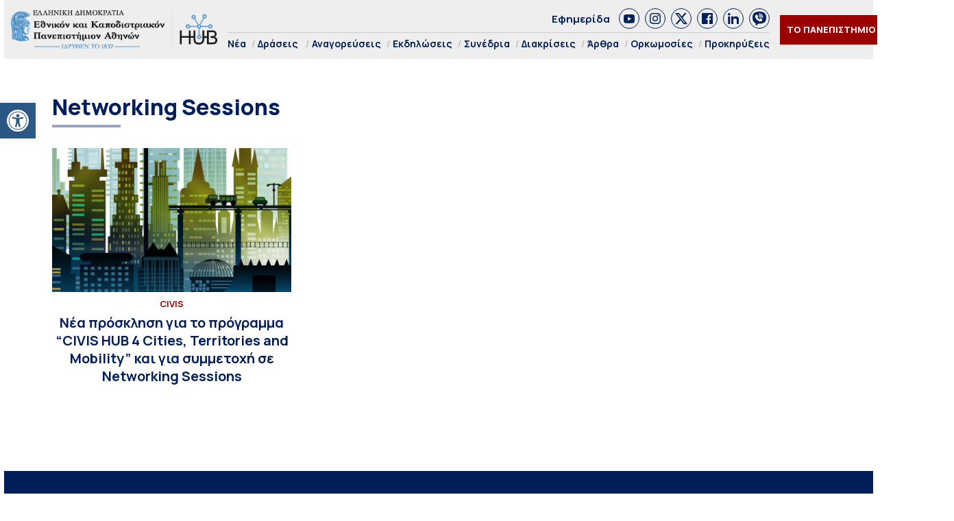

--- FILE ---
content_type: text/html; charset=UTF-8
request_url: https://hub.uoa.gr/tag/networking-sessions/
body_size: 16751
content:
<!DOCTYPE html>
<html lang="el" style="    background-color: #FFF;">
<head>
  <meta charset="utf-8">
  <meta name="viewport" content="width=device-width, initial-scale=1">
   <title>Networking Sessions Αρχεία - Hub ΕΚΠΑ Hub ΕΚΠΑ</title>

  <link rel="preconnect" href="https://fonts.googleapis.com">
  <link rel="preconnect" href="https://fonts.gstatic.com" crossorigin>
  <link href="https://fonts.googleapis.com/css2?family=Manrope:wght@200..800&family=Noto+Serif:ital,wght@0,100..900;1,100..900&display=swap" rel="stylesheet">
  

  <link rel="icon" href="https://hub.uoa.gr/wp-content/uploads/2021/07/cropped-favicon-32x32.png" sizes="32x32">
    
  <meta name='robots' content='index, follow, max-image-preview:large, max-snippet:-1, max-video-preview:-1' />

	<!-- This site is optimized with the Yoast SEO plugin v22.6 - https://yoast.com/wordpress/plugins/seo/ -->
	<link rel="canonical" href="https://hub.uoa.gr/tag/networking-sessions/" />
	<meta property="og:locale" content="el_GR" />
	<meta property="og:type" content="article" />
	<meta property="og:title" content="Networking Sessions Αρχεία - Hub ΕΚΠΑ" />
	<meta property="og:url" content="https://hub.uoa.gr/tag/networking-sessions/" />
	<meta property="og:site_name" content="Hub ΕΚΠΑ" />
	<meta property="og:image" content="https://hub.uoa.gr/wp-content/uploads/2025/07/1200x630_1.jpg" />
	<meta property="og:image:width" content="1200" />
	<meta property="og:image:height" content="630" />
	<meta property="og:image:type" content="image/jpeg" />
	<meta name="twitter:card" content="summary_large_image" />
	<meta name="twitter:site" content="@uoaofficial" />
	<script type="application/ld+json" class="yoast-schema-graph">{"@context":"https://schema.org","@graph":[{"@type":"CollectionPage","@id":"https://hub.uoa.gr/tag/networking-sessions/","url":"https://hub.uoa.gr/tag/networking-sessions/","name":"Networking Sessions Αρχεία - Hub ΕΚΠΑ","isPartOf":{"@id":"https://hub.uoa.gr/#website"},"primaryImageOfPage":{"@id":"https://hub.uoa.gr/tag/networking-sessions/#primaryimage"},"image":{"@id":"https://hub.uoa.gr/tag/networking-sessions/#primaryimage"},"thumbnailUrl":"https://hub.uoa.gr/wp-content/uploads/2021/10/hub-ctm-1200x630-1.png","breadcrumb":{"@id":"https://hub.uoa.gr/tag/networking-sessions/#breadcrumb"},"inLanguage":"el"},{"@type":"ImageObject","inLanguage":"el","@id":"https://hub.uoa.gr/tag/networking-sessions/#primaryimage","url":"https://hub.uoa.gr/wp-content/uploads/2021/10/hub-ctm-1200x630-1.png","contentUrl":"https://hub.uoa.gr/wp-content/uploads/2021/10/hub-ctm-1200x630-1.png","width":1200,"height":630,"caption":"hub ctm 1200x630 1"},{"@type":"BreadcrumbList","@id":"https://hub.uoa.gr/tag/networking-sessions/#breadcrumb","itemListElement":[{"@type":"ListItem","position":1,"name":"Αρχική","item":"https://hub.uoa.gr/"},{"@type":"ListItem","position":2,"name":"Networking Sessions"}]},{"@type":"WebSite","@id":"https://hub.uoa.gr/#website","url":"https://hub.uoa.gr/","name":"Hub ΕΚΠΑ","description":"Ενημέρωση για ερευνητικά θέματα του ΕΚΠΑ","publisher":{"@id":"https://hub.uoa.gr/#organization"},"potentialAction":[{"@type":"SearchAction","target":{"@type":"EntryPoint","urlTemplate":"https://hub.uoa.gr/?s={search_term_string}"},"query-input":"required name=search_term_string"}],"inLanguage":"el"},{"@type":"Organization","@id":"https://hub.uoa.gr/#organization","name":"ΕΚΠΑ HUB","url":"https://hub.uoa.gr/","logo":{"@type":"ImageObject","inLanguage":"el","@id":"https://hub.uoa.gr/#/schema/logo/image/","url":"https://hub.uoa.gr/wp-content/uploads/2021/07/uoa_hub_logo-2.png","contentUrl":"https://hub.uoa.gr/wp-content/uploads/2021/07/uoa_hub_logo-2.png","width":519,"height":100,"caption":"ΕΚΠΑ HUB"},"image":{"@id":"https://hub.uoa.gr/#/schema/logo/image/"},"sameAs":["https://el-gr.facebook.com/uoa.official","https://x.com/uoaofficial","https://www.youtube.com/channel/UCz9D6aUKkfItjR6cPrn1OVw"]}]}</script>
	<!-- / Yoast SEO plugin. -->


<link rel="alternate" type="application/rss+xml" title="Ετικέτα ροής Hub ΕΚΠΑ &raquo; Networking Sessions" href="https://hub.uoa.gr/tag/networking-sessions/feed/" />
		<!-- This site uses the Google Analytics by MonsterInsights plugin v9.9.0 - Using Analytics tracking - https://www.monsterinsights.com/ -->
							<script src="//www.googletagmanager.com/gtag/js?id=G-FHQJ1YX12Q"  data-cfasync="false" data-wpfc-render="false" type="text/javascript" async></script>
			<script data-cfasync="false" data-wpfc-render="false" type="text/javascript">
				var mi_version = '9.9.0';
				var mi_track_user = true;
				var mi_no_track_reason = '';
								var MonsterInsightsDefaultLocations = {"page_location":"https:\/\/hub.uoa.gr\/tag\/networking-sessions\/"};
								if ( typeof MonsterInsightsPrivacyGuardFilter === 'function' ) {
					var MonsterInsightsLocations = (typeof MonsterInsightsExcludeQuery === 'object') ? MonsterInsightsPrivacyGuardFilter( MonsterInsightsExcludeQuery ) : MonsterInsightsPrivacyGuardFilter( MonsterInsightsDefaultLocations );
				} else {
					var MonsterInsightsLocations = (typeof MonsterInsightsExcludeQuery === 'object') ? MonsterInsightsExcludeQuery : MonsterInsightsDefaultLocations;
				}

								var disableStrs = [
										'ga-disable-G-FHQJ1YX12Q',
									];

				/* Function to detect opted out users */
				function __gtagTrackerIsOptedOut() {
					for (var index = 0; index < disableStrs.length; index++) {
						if (document.cookie.indexOf(disableStrs[index] + '=true') > -1) {
							return true;
						}
					}

					return false;
				}

				/* Disable tracking if the opt-out cookie exists. */
				if (__gtagTrackerIsOptedOut()) {
					for (var index = 0; index < disableStrs.length; index++) {
						window[disableStrs[index]] = true;
					}
				}

				/* Opt-out function */
				function __gtagTrackerOptout() {
					for (var index = 0; index < disableStrs.length; index++) {
						document.cookie = disableStrs[index] + '=true; expires=Thu, 31 Dec 2099 23:59:59 UTC; path=/';
						window[disableStrs[index]] = true;
					}
				}

				if ('undefined' === typeof gaOptout) {
					function gaOptout() {
						__gtagTrackerOptout();
					}
				}
								window.dataLayer = window.dataLayer || [];

				window.MonsterInsightsDualTracker = {
					helpers: {},
					trackers: {},
				};
				if (mi_track_user) {
					function __gtagDataLayer() {
						dataLayer.push(arguments);
					}

					function __gtagTracker(type, name, parameters) {
						if (!parameters) {
							parameters = {};
						}

						if (parameters.send_to) {
							__gtagDataLayer.apply(null, arguments);
							return;
						}

						if (type === 'event') {
														parameters.send_to = monsterinsights_frontend.v4_id;
							var hookName = name;
							if (typeof parameters['event_category'] !== 'undefined') {
								hookName = parameters['event_category'] + ':' + name;
							}

							if (typeof MonsterInsightsDualTracker.trackers[hookName] !== 'undefined') {
								MonsterInsightsDualTracker.trackers[hookName](parameters);
							} else {
								__gtagDataLayer('event', name, parameters);
							}
							
						} else {
							__gtagDataLayer.apply(null, arguments);
						}
					}

					__gtagTracker('js', new Date());
					__gtagTracker('set', {
						'developer_id.dZGIzZG': true,
											});
					if ( MonsterInsightsLocations.page_location ) {
						__gtagTracker('set', MonsterInsightsLocations);
					}
										__gtagTracker('config', 'G-FHQJ1YX12Q', {"forceSSL":"true","link_attribution":"true"} );
										window.gtag = __gtagTracker;										(function () {
						/* https://developers.google.com/analytics/devguides/collection/analyticsjs/ */
						/* ga and __gaTracker compatibility shim. */
						var noopfn = function () {
							return null;
						};
						var newtracker = function () {
							return new Tracker();
						};
						var Tracker = function () {
							return null;
						};
						var p = Tracker.prototype;
						p.get = noopfn;
						p.set = noopfn;
						p.send = function () {
							var args = Array.prototype.slice.call(arguments);
							args.unshift('send');
							__gaTracker.apply(null, args);
						};
						var __gaTracker = function () {
							var len = arguments.length;
							if (len === 0) {
								return;
							}
							var f = arguments[len - 1];
							if (typeof f !== 'object' || f === null || typeof f.hitCallback !== 'function') {
								if ('send' === arguments[0]) {
									var hitConverted, hitObject = false, action;
									if ('event' === arguments[1]) {
										if ('undefined' !== typeof arguments[3]) {
											hitObject = {
												'eventAction': arguments[3],
												'eventCategory': arguments[2],
												'eventLabel': arguments[4],
												'value': arguments[5] ? arguments[5] : 1,
											}
										}
									}
									if ('pageview' === arguments[1]) {
										if ('undefined' !== typeof arguments[2]) {
											hitObject = {
												'eventAction': 'page_view',
												'page_path': arguments[2],
											}
										}
									}
									if (typeof arguments[2] === 'object') {
										hitObject = arguments[2];
									}
									if (typeof arguments[5] === 'object') {
										Object.assign(hitObject, arguments[5]);
									}
									if ('undefined' !== typeof arguments[1].hitType) {
										hitObject = arguments[1];
										if ('pageview' === hitObject.hitType) {
											hitObject.eventAction = 'page_view';
										}
									}
									if (hitObject) {
										action = 'timing' === arguments[1].hitType ? 'timing_complete' : hitObject.eventAction;
										hitConverted = mapArgs(hitObject);
										__gtagTracker('event', action, hitConverted);
									}
								}
								return;
							}

							function mapArgs(args) {
								var arg, hit = {};
								var gaMap = {
									'eventCategory': 'event_category',
									'eventAction': 'event_action',
									'eventLabel': 'event_label',
									'eventValue': 'event_value',
									'nonInteraction': 'non_interaction',
									'timingCategory': 'event_category',
									'timingVar': 'name',
									'timingValue': 'value',
									'timingLabel': 'event_label',
									'page': 'page_path',
									'location': 'page_location',
									'title': 'page_title',
									'referrer' : 'page_referrer',
								};
								for (arg in args) {
																		if (!(!args.hasOwnProperty(arg) || !gaMap.hasOwnProperty(arg))) {
										hit[gaMap[arg]] = args[arg];
									} else {
										hit[arg] = args[arg];
									}
								}
								return hit;
							}

							try {
								f.hitCallback();
							} catch (ex) {
							}
						};
						__gaTracker.create = newtracker;
						__gaTracker.getByName = newtracker;
						__gaTracker.getAll = function () {
							return [];
						};
						__gaTracker.remove = noopfn;
						__gaTracker.loaded = true;
						window['__gaTracker'] = __gaTracker;
					})();
									} else {
										console.log("");
					(function () {
						function __gtagTracker() {
							return null;
						}

						window['__gtagTracker'] = __gtagTracker;
						window['gtag'] = __gtagTracker;
					})();
									}
			</script>
			
							<!-- / Google Analytics by MonsterInsights -->
		<style id='eventpost-timeline-style-inline-css' type='text/css'>
.event_timeline{overflow-x:hidden;padding:22px 0 0;position:relative}.event_timeline:before{background-color:#000;content:"";height:2px;position:absolute;top:22px;width:100%}.event_timeline .track{align-items:flex-start;display:flex;flex-flow:nowrap;position:relative;transition:all 1s;white-space:nowrap;z-index:0}.event_timeline .event_item{display:inline-block;padding:2.5rem 1rem 1rem;position:relative;text-align:center;white-space:normal}.event_timeline .event_item.event_past{opacity:1}.event_timeline .event_item .anchor{background-color:#000;border-radius:50%;content:"";display:block;height:28px;left:calc(50% - 8px);position:absolute;top:-30px;width:28px}.event_timeline .event_item .anchor:before{background-color:inherit;content:"";display:block;height:2.3rem;left:50%;position:absolute;top:28px;width:1px}.event_timeline .event_item .event_date{font-weight:700}.event_timeline .event_item h5{line-height:1;margin:0;padding:0}.event_timeline .next,.event_timeline .previous{background-color:#000;border-radius:50%;content:"";cursor:pointer;display:block;height:40px;position:absolute;top:1.5px;width:40px;z-index:1}.event_timeline .next:after,.event_timeline .previous:after{border-bottom:3px solid #fff;border-left:3px solid #fff;content:"";font-size:0;height:10px;position:absolute;top:14.8333333333px;transition:left .3s;width:10px;z-index:3}.event_timeline .next{right:0}.event_timeline .next:after{left:11.5px;transform:rotate(-135deg)}.event_timeline .next:focus:after,.event_timeline .next:hover:after{left:14.5px}.event_timeline .previous{display:none;left:0}.event_timeline .previous:after{left:15px;transform:rotate(45deg)}.event_timeline .previous:focus:after,.event_timeline .previous:hover:after{left:12px}

</style>
<link rel='stylesheet' id='event-post-map-css' href='https://hub.uoa.gr/wp-content/plugins/event-post/build/map/event-map.css?ver=6.5.7' type='text/css' media='all' />
<link rel='stylesheet' id='event-post-css' href='https://hub.uoa.gr/wp-content/plugins/event-post/build/front/front.css?ver=1750771719' type='text/css' media='all' />
<link rel='stylesheet' id='dashicons-css' href='https://hub.uoa.gr/wp-includes/css/dashicons.min.css?ver=6.5.7' type='text/css' media='all' />
<link rel='stylesheet' id='trp-language-switcher-style-css' href='https://hub.uoa.gr/wp-content/plugins/translatepress-multilingual/assets/css/trp-language-switcher.css?ver=2.7.6' type='text/css' media='all' />
<link rel='stylesheet' id='pojo-a11y-css' href='https://hub.uoa.gr/wp-content/plugins/pojo-accessibility/modules/legacy/assets/css/style.min.css?ver=1.0.0' type='text/css' media='all' />
<link rel='stylesheet' id='default-style-css' href='https://hub.uoa.gr/wp-content/themes/whsk-ekpa/style.css?ver=6.5.7' type='text/css' media='all' />
<link rel='stylesheet' id='bulma-css' href='https://cdn.jsdelivr.net/npm/bulma@1.0.2/css/bulma.min.css?ver=6.5.7' type='text/css' media='all' />
<link rel='stylesheet' id='slickcss-css' href='https://hub.uoa.gr/wp-content/themes/whsk-ekpa/common/slick/slick.css?ver=1.0' type='text/css' media='all' />
<link rel='stylesheet' id='format-css' href='https://hub.uoa.gr/wp-content/themes/whsk-ekpa/common/css/format.css?ver=2.5' type='text/css' media='all' />
<link rel='stylesheet' id='esg-plugin-settings-css' href='https://hub.uoa.gr/wp-content/plugins/essential-grid/public/assets/css/settings.css?ver=3.1.2.1' type='text/css' media='all' />
<link rel='stylesheet' id='tp-fontello-css' href='https://hub.uoa.gr/wp-content/plugins/essential-grid/public/assets/font/fontello/css/fontello.css?ver=3.1.2.1' type='text/css' media='all' />
<script type="text/javascript" src="https://hub.uoa.gr/wp-content/plugins/google-analytics-for-wordpress/assets/js/frontend-gtag.min.js?ver=9.9.0" id="monsterinsights-frontend-script-js" async="async" data-wp-strategy="async"></script>
<script data-cfasync="false" data-wpfc-render="false" type="text/javascript" id='monsterinsights-frontend-script-js-extra'>/* <![CDATA[ */
var monsterinsights_frontend = {"js_events_tracking":"true","download_extensions":"doc,pdf,ppt,zip,xls,docx,pptx,xlsx","inbound_paths":"[{\"path\":\"\\\/go\\\/\",\"label\":\"affiliate\"},{\"path\":\"\\\/recommend\\\/\",\"label\":\"affiliate\"}]","home_url":"https:\/\/hub.uoa.gr","hash_tracking":"false","v4_id":"G-FHQJ1YX12Q"};/* ]]> */
</script>
<script type="text/javascript" src="https://hub.uoa.gr/wp-includes/js/jquery/jquery.min.js?ver=3.7.1" id="jquery-core-js"></script>
<script type="text/javascript" src="https://hub.uoa.gr/wp-includes/js/jquery/jquery-migrate.min.js?ver=3.4.1" id="jquery-migrate-js"></script>
<script type="text/javascript" src="https://hub.uoa.gr/wp-content/themes/whsk-ekpa/common/js/jquery.min.js?ver=6.5.7" id="localjquery-js"></script>
<script type="text/javascript" id="_tpt-js-before">
/* <![CDATA[ */
 window.ESG ??= {}; ESG.E ??= {}; ESG.E.plugin_url = 'https://hub.uoa.gr/wp-content/plugins/essential-grid/'; ESG.E.tptools = true; ESG.E.waitTptFunc ??= []; ESG.F ??= {}; ESG.F.waitTpt = () => { if ( typeof jQuery==='undefined' || !window?._tpt?.regResource || !ESG?.E?.plugin_url || (!ESG.E.tptools && !SR7?.E?.plugin_url) ) return setTimeout(ESG.F.waitTpt, 29); if (!window._tpt.gsap) window._tpt.regResource({id: 'tpgsap', url : ESG.E.tptools && ESG.E.plugin_url+'/public/assets/js/libs/tpgsap.js' || SR7.E.plugin_url + 'public/js/libs/tpgsap.js'}); _tpt.checkResources(['tpgsap']).then(() => { ESG.E.waitTptFunc.forEach((f) => { typeof f === 'function' && f(); }); ESG.E.waitTptFunc = []; }); }
/* ]]> */
</script>
<script type="text/javascript" src="https://hub.uoa.gr/wp-content/plugins/essential-grid/public/assets/js/libs/tptools.js?ver=6.7.3" id="_tpt-js" async="async" data-wp-strategy="async"></script>
  <script src="https://cdn.onesignal.com/sdks/web/v16/OneSignalSDK.page.js" defer></script>
  <script>
          window.OneSignalDeferred = window.OneSignalDeferred || [];
          OneSignalDeferred.push(async function(OneSignal) {
            await OneSignal.init({
              appId: "9e34bd5c-c42e-4e9d-a714-f092c506dc7c",
              serviceWorkerOverrideForTypical: true,
              path: "https://hub.uoa.gr/wp-content/plugins/onesignal-free-web-push-notifications/sdk_files/",
              serviceWorkerParam: { scope: "/wp-content/plugins/onesignal-free-web-push-notifications/sdk_files/push/onesignal/" },
              serviceWorkerPath: "OneSignalSDKWorker.js",
            });
          });

          // Unregister the legacy OneSignal service worker to prevent scope conflicts
          navigator.serviceWorker.getRegistrations().then((registrations) => {
            // Iterate through all registered service workers
            registrations.forEach((registration) => {
              // Check the script URL to identify the specific service worker
              if (registration.active && registration.active.scriptURL.includes('OneSignalSDKWorker.js.php')) {
                // Unregister the service worker
                registration.unregister().then((success) => {
                  if (success) {
                    console.log('OneSignalSW: Successfully unregistered:', registration.active.scriptURL);
                  } else {
                    console.log('OneSignalSW: Failed to unregister:', registration.active.scriptURL);
                  }
                });
              }
            });
          }).catch((error) => {
            console.error('Error fetching service worker registrations:', error);
          });
        </script>
<link rel="alternate" hreflang="el" href="https://hub.uoa.gr/tag/networking-sessions/"/>
<style type="text/css">
#pojo-a11y-toolbar .pojo-a11y-toolbar-toggle a{ background-color: #2a5784;	color: #ffffff;}
#pojo-a11y-toolbar .pojo-a11y-toolbar-overlay, #pojo-a11y-toolbar .pojo-a11y-toolbar-overlay ul.pojo-a11y-toolbar-items.pojo-a11y-links{ border-color: #2a5784;}
body.pojo-a11y-focusable a:focus{ outline-style: solid !important;	outline-width: 1px !important;	outline-color: #FF0000 !important;}
#pojo-a11y-toolbar{ top: 150px !important;}
#pojo-a11y-toolbar .pojo-a11y-toolbar-overlay{ background-color: #ffffff;}
#pojo-a11y-toolbar .pojo-a11y-toolbar-overlay ul.pojo-a11y-toolbar-items li.pojo-a11y-toolbar-item a, #pojo-a11y-toolbar .pojo-a11y-toolbar-overlay p.pojo-a11y-toolbar-title{ color: #333333;}
#pojo-a11y-toolbar .pojo-a11y-toolbar-overlay ul.pojo-a11y-toolbar-items li.pojo-a11y-toolbar-item a.active{ background-color: #2a5784;	color: #ffffff;}
@media (max-width: 767px) { #pojo-a11y-toolbar { top: 40% !important; } }</style><link rel="icon" href="https://hub.uoa.gr/wp-content/uploads/2021/07/cropped-favicon-32x32.png" sizes="32x32" />
<link rel="icon" href="https://hub.uoa.gr/wp-content/uploads/2021/07/cropped-favicon-192x192.png" sizes="192x192" />
<link rel="apple-touch-icon" href="https://hub.uoa.gr/wp-content/uploads/2021/07/cropped-favicon-180x180.png" />
<meta name="msapplication-TileImage" content="https://hub.uoa.gr/wp-content/uploads/2021/07/cropped-favicon-270x270.png" />
</head>

<body class="archive tag tag-networking-sessions tag-1000 wp-custom-logo hubuoa translatepress-el"> 
  <header id="SiteHeader" class="is-site-header">
      <div class="wrap-header-cols" style="max-width:1920px;margin-inline:auto">
      <div class="columns level is-mobile">
        <div class="column is-3-desktop is-10-touch is-relative">
          <div class="header-logo">
            <a href="/" class="is-block">
              <img src="https://hub.uoa.gr/wp-content/themes/whsk-ekpa/common/imgs/hubuoa.png" alt="hublogo" />
            </a>
          </div>          
        </div>
        <div class="column is-relative is-hidden-touch">
          <div class="topmenu-row">
            <a href="/tag/efimerida-panepistimio-athinon/">Εφημερίδα</a>
            <div class="socials_wrap">
            <a target="_blank" href="https://www.youtube.com/channel/UCz9D6aUKkfItjR6cPrn1OVw" class="social_item" rel="nofollow" role="link">
              <span class="dashicons dashicons-youtube"></span>
            </a>
            <a target="_blank" href="https://www.instagram.com/nkua.gr/" class="social_item" rel="nofollow" role="link">
              <span class="dashicons dashicons-instagram"></span>
            </a>
            <a target="_blank" href="https://twitter.com/uoaofficial" class="social_item" rel="nofollow" role="link">
<svg fill="#1C4182" xmlns="http://www.w3.org/2000/svg" viewBox="0 0 24 24"><path d="M18.244 2.25h3.308l-7.227 8.26 8.502 11.24H16.17l-5.214-6.817L4.99 21.75H1.68l7.73-8.835L1.254 2.25H8.08l4.713 6.231zm-1.161 17.52h1.833L7.084 4.126H5.117z"/></svg>
            </a>
            <a target="_blank" href="https://el-gr.facebook.com/uoa.official" class="social_item" rel="nofollow" role="link">
            <span class="dashicons dashicons-facebook"></span>
            </a>
            <a target="_blank" href="https://www.linkedin.com/school/ethnikon-kai-kapodistriakon-panepistimion-athinon" class="social_item" rel="nofollow" role="link">
          <span class="dashicons dashicons-linkedin"></span>
            </a>
            <a target="_blank" class="social_item" href="https://invite.viber.com/?g2=AQAGhtIgsKpqZFDapSA2UcnmO38vY6LLKUvH4TaR0IaNoLC3KSBK9pi5ihRjxi1m">
<svg height="64" width="64" xmlns="http://www.w3.org/2000/svg" viewBox="0 0 32 32" xml:space="preserve"><path d="M16 0C8.1 0 0 1.7 0 14c0 6.6 2.3 10.7 7 12.6v3.7c0 .7.4 1.3 1 1.6.2.1.5.1.7.1.4 0 .9-.2 1.2-.5l3.6-3.6c.8 0 1.6.1 2.5.1 7.9 0 16-1.7 16-14S23.9 0 16 0zm-.5 10.2c1.8 0 3.3 1.5 3.3 3.3 0 .6-.4 1-1 1s-1-.4-1-1c0-.7-.6-1.3-1.3-1.3-.6 0-1-.4-1-1s.4-1 1-1zm-1-2.1c0-.6.4-1 1-1 3.5 0 6.4 2.9 6.4 6.4 0 .6-.4 1-1 1s-1-.4-1-1c0-2.4-2-4.4-4.4-4.4-.6 0-1-.5-1-1zm8.2 12.4c-.4 1.2-1.9 2.2-3.2 2.4-.3.1-.6.1-1 .1-.8 0-2-.2-4.1-1.1-2.4-1-4.8-3.1-6.7-5.8V16c-.6-.9-1.7-2.6-1.7-4.4 0-2.2 1.1-3.3 1.5-3.8.6-.5 1.3-.8 2.1-.8h.5c.7 0 1.2.2 1.7 1.2l.4.8c.3.8.7 1.7.8 1.8.3.6.3 1.1 0 1.6-.1.3-.3.5-.5.7-.1.2-.2.3-.3.3l-.2.2c.3.5.9 1.4 1.7 2.1 1.2 1.1 2.1 1.4 2.6 1.6.2-.2.4-.6.7-.9l.1-.2c.5-.7 1.3-.9 2.1-.6.4.2 2.6 1.2 2.6 1.2l.2.1c.3.2.7.3.9.7.3.9 0 2.2-.2 2.9zm1.3-6c-.6 0-1-.4-1-1C23 9.4 19.6 6 15.5 6c-.6 0-1-.4-1-1s.4-1 1-1c5.2 0 9.5 4.3 9.5 9.5 0 .6-.4 1-1 1z"/></svg>                
              </a>
          </div>
          </div>
          <div class="main-menu">
            <ul class="menu-container">
                            <li><a href="/nea/">Νέα</a></li>
              <li class="has-submenu"><a href="/category/actions/">Δράσεις</a>
                <ul class="is-submenu">
                  <li><a href="/category/extroversion/">Eξωστρέφεια</a></li>
                  <li><a href="/category/uoa-and-the-city	/">Το ΕΚΠΑ στην Πόλη</a></li>
                </ul>
              </li>
              <li><a href="/category/emeritus-ceremonies/">Αναγορεύσεις</a></li>
              <li><a href="/category/events/">Εκδηλώσεις</a></li>
              <li><a href="/category/conferences/">Συνέδρια</a></li>
              <li><a href="/category/distinctions/">Διακρίσεις</a></li>
              <li><a href="/category/posts/">Άρθρα</a></li>
              <li><a href="/category/inaugurations/">Ορκωμοσίες</a></li>
              <li><a href="/category/proclamations/">Προκηρύξεις</a></li>
              
            </ul>
          </div>
        </div>
                <div class="column is-narrow">
          <div class="is-flex is-align-items-center">
          <div class="is-hidden-touch">
            <div class="header-items is-flex is-justify-content-flex-end is-align-items-center">
            <div class="univercity-button"><a href="/the-university/">ΤΟ ΠΑΝΕΠΙΣΤΗΜΙΟ</a></div>
            <div class="lang">
              <a href="https://hub.uoa.gr/en/" target="_blank">
                <img src="https://hub.uoa.gr/wp-content/themes/whsk-ekpa/common/imgs/flag_en.png" alt="flag_en">
              </a>
            </div>
          </div>
          </div>
          <div id="burger-menu" class="burger-lines burger-area">
            <span></span>
            <span></span>
            <span></span>            
          </div>
          </div>
        </div>
      </div>
      </div>
  </header>
<style>
.hubuoa.tag{height:auto}  
.multi-post-cont{padding-top:5rem;padding-bottom:5rem}
.pagination{justify-content:center;gap:20px;margin-top:2.5rem}
.nav-next a,.nav-previous a{padding:5px 10px;background-color:#011f5a;color:#fff;font-weight:600;font-size:14px}
.submenu li {
    display: inline-block;
    font-size: 15px;
    padding-right: 10px;
    font-weight: bold;
}  
</style>

<main id="archive-page">
  <div class="inner-home-section">  
  <div class="container">
    <div class="multi-post-cont">
      <div class="columns is-multiline is-variable is-6-desktop">
        <div class="column is-full">
          <div class="section-title-w">
            <h1 class="section-title">
              Networking Sessions            </h1>
          </div>
        </div>
        
                
        <div class="column is-full">
          <div class="multi-post-wrap">
            <div class="columns is-multiline is-variable is-8-desktop is-mobile">
                            <div class="column is-4-desktop is-6-tablet is-6-mobile is-full-small mb-4">
                <article class="is-relative">
                  <div class="article-image mb-4">
                    <figure class="thumb-holder">
                                            <a href="https://hub.uoa.gr/second-call-civis-hub-4-cities/">
                        <img src="https://hub.uoa.gr/wp-content/uploads/2021/10/hub-ctm-1200x630-1-1024x538.png" class="imagefit" />
                      </a>
                                          </figure>
                  </div>
                  <div class="article-mask">
                    <div class="has-text-centered">
                                            <span class="label-item">CIVIS</span>
                      <a href="https://hub.uoa.gr/second-call-civis-hub-4-cities/">
                        <h3 class="o-head is-size-3-desktop is-size-normal">
                          Νέα πρόσκληση για το πρόγραμμα &#8220;CIVIS HUB 4 Cities, Territories and Mobility&#8221; και για συμμετοχή σε Networking Sessions                        </h3>
                      </a>
                    </div>
                  </div>
                </article>
              </div>
                            <div class="column is-full">
                <div class="pagination">
                  <div class="nav-previous">
                                      </div>
                  <div class="nav-next">
                                      </div>
                </div>
              </div>
                          </div>
          </div>
        </div>
      </div>
    </div>
  </div>
  </div>
</main>

<section class="home-section is-relative panepistimio__row" style="border:none;background-color:#011F59">
  <div class="container">
    <div class="column is-full">
      <div class="wrap-section-title has-text-centered">
        <h2 style="color:#FFF" class="section-title">Το Πανεπιστήμιο Αθηνών</h2>
      </div>
    </div>
    
    <div class="column is-full">
      <div class="has-text-centered">
        <p class="is-size-normal">Το Ε.Κ.Π.Α. το οποίο εγκαινιάστηκε στις 3 Μαΐου του 1837, αρχικά στεγάστηκε σε ένα ανακαινισμένο οθωμανικό κτήριο στη βορειοανατολική πλευρά της Ακρόπολης, το οποίο στις μέρες μας έχει ανακαινιστεί και λειτουργεί ως Μουσείο του Πανεπιστημίου. Αρχικά ονομάστηκε «Οθωνικό Πανεπιστήμιο» από το όνομα του πρώτου βασιλιά της Ελλάδας Όθωνα και αποτελούνταν από 4 ακαδημαϊκά Τμήματα με 52 φοιτητές. Καθώς αποτελούσε το πρώτο Πανεπιστήμιο του νεοσύστατου ελληνικού κράτους, αλλά και της ευρύτερης βαλκανικής και μεσογειακής περιοχής, απέκτησε σημαντικό κοινωνικο-ιστορικό ρόλο, ο οποίος υπήρξε καθοριστικός για την παραγωγή συγκεκριμένης γνώσης και πολιτισμού μέσα στη χώρα.</p>
      </div>
    </div>
    
    <div class="column is-full">
      <a href="/the-university/" class="action-button">ΠΕΡΙΣΣΟΤΕΡΑ</a>
    </div>
    
  </div>
</section>
  
<section class="home-section is-relative">
  <div class="container">
    <div class="columns is-multiline is-variable is-8-desktop is-mobile">
      
      <div class="column is-7-desktop is-full-touch">
      <div style="background-color:#EEEEEE;padding:20px">
      <div class="columns is-multiline is-variable is-8-desktop is-mobile">
      
      <div class="column is-full">
        <div class="wrap-section-title">
          <h2 class="section-title is-size-3 mb-4">Stay Connected</h2>
          <h3 class="o-head is-size-normal pt-5">Ακολουθήστε το hub.uoa.gr στα Social Media</h3>
        </div>
      </div>
        
      <div class="column is-one-fifth-desktop is-half-touch has-text-centered">
        <a href="https://www.facebook.com/uoa.official" target="_blank" class="social-item is-size-3 o-head">FACEBOOK</a>
        </div>
      <div class="column is-one-fifth-desktop is-half-touch has-text-centered">
        <a href="https://x.com/uoaofficial" target="_blank" class="social-item is-size-3 o-head">X</a>
      </div>
      <div class="column is-one-fifth-desktop is-half-touch has-text-centered">
        <a href="https://www.instagram.com/nkua.gr/" target="_blank" class="social-item is-size-3 o-head">INSTAGRAM</a>
      </div>
      <div class="column is-one-fifth-desktop is-half-touch has-text-centered">
        <a href="https://www.linkedin.com/school/ethnikon-kai-kapodistriakon-panepistimion-athinon/" target="_blank" class="social-item is-size-3 o-head">LINKEDIN</a>
      </div>
      <div class="column is-one-fifth-desktop is-half-touch has-text-centered">
        <a href="https://invite.viber.com/?g2=AQAGhtIgsKpqZFDapSA2UcnmO38vY6LLKUvH4TaR0IaNoLC3KSBK9pi5ihRjxi1m" target="_blank" class="social-item is-size-3 o-head">VIBER</a>
      </div>
      </div>
      </div>
      </div>
      
      <div class="column is-5-desktop is-full-touch">
        
      <div class="wrap-section-title">
        <h2 class="section-title is-size-3 mb-4">Newsletter</h2>
        <h3 class="o-head is-size-normal pt-5">Γραφτείτε για να λαμβάνετε ενημερώσεις</h3>
      </div>
        
        <div id="mc_embed_shell">
        <link href="//cdn-images.mailchimp.com/embedcode/classic-061523.css" rel="stylesheet" type="text/css">
        <div id="mc_embed_signup">
        <form style="margin:30px 0 0;" action="https://megatv.us19.list-manage.com/subscribe/post?u=116d6eb4f76a4ab66194d2062&amp;id=e13a8db421&amp;f_id=004a41e0f0" method="post" id="mc-embedded-subscribe-form" name="mc-embedded-subscribe-form" class="validate" target="_blank">
        <div id="mc_embed_signup_scroll">
<!--         <div class="indicates-required"><span class="asterisk">*</span> indicates required</div> -->
        <div class="mc-field-group">
          <label style="display:none" for="mce-EMAIL">Email Address <span class="asterisk">*</span></label>
          <input placeholder="Διεύθυνση e-mail" type="email" name="EMAIL" class="required email" id="mce-EMAIL" required="" value="">
        </div>
        <div id="mce-responses" class="clear">
          <div class="response" id="mce-error-response" style="display: none;"></div>
          <div class="response" id="mce-success-response" style="display: none;"></div>
        </div>
        <div aria-hidden="true" style="position: absolute; left: -5000px;">
          <input type="text" name="b_116d6eb4f76a4ab66194d2062_e13a8db421" tabindex="-1" value="">
        </div>
        <div class="clear">
          <input type="submit" name="subscribe" id="mc-embedded-subscribe" class="button" value="ΕΓΓΡΑΦΗ">
          </div>
        </div>
        </form>
        </div>
        <script type="text/javascript" src="//s3.amazonaws.com/downloads.mailchimp.com/js/mc-validate.js"></script><script type="text/javascript">(function($) {window.fnames = new Array(); window.ftypes = new Array();fnames[0]='EMAIL';ftypes[0]='email';fnames[1]='FNAME';ftypes[1]='text';fnames[2]='LNAME';ftypes[2]='text';fnames[3]='ADDRESS';ftypes[3]='address';fnames[4]='PHONE';ftypes[4]='phone';}(jQuery));var $mcj = jQuery.noConflict(true);</script></div>
      </div>
      
    </div>
  </div>
</section>

<div id="burger-aside" class="burger-aside">
  <div class="burger-aside-inner">
    <div id="close-burger">
      <img alt="closebutton" src="https://hub.uoa.gr/wp-content/themes/whsk-ekpa/common/imgs/close.png" alt="Close menu">
    </div>
    <div class="burger-aside-header">
      <div class="burger-aside-logo">
        <a href="/">
          <img alt="hubuoa" src="https://hub.uoa.gr/wp-content/themes/whsk-ekpa/common/imgs/hubuoa.png"/>
        </a>
      </div>
    </div>
    <div class="burger-aside-main">
      <div class="burger-nav">
        
      <div class="search-area">
        <form method="get" id="searchform" action="/">
        <label for="s" class="assistive-text"></label>
          <input minlength="3" type="text" class="field" name="s" id="s" placeholder="Αναζήτηση" onfocus="this.placeholder = ''" onblur="this.placeholder = 'Αναζήτηση'">
          <input type="submit" class="submit" name="submit" id="searchsubmit" value="Αναζήτηση">
        </form>
      </div>
        
        <ul class="menu-container">
          <li><a href="/nea/">Νέα</a></li>
          <li class="has-submenu"><a href="/category/actions/">Δράσεις</a>
          <span class="dashicons dashicons-arrow-down-alt2"></span>
            <ul class="is-submenu">
              <li><a href="/category/extroversion/">Eξωστρέφεια</a></li>
              <li><a href="/category/uoa-and-the-city	/">Το ΕΚΠΑ στην Πόλη</a></li>
            </ul>
          </li>
          <li><a href="/category/emeritus-ceremonies/">Αναγορεύσεις</a></li>
          <li><a href="/category/events/">Εκδηλώσεις</a></li>
          <li><a href="/category/conferences/">Συνέδρια</a></li>
          <li><a href="/category/distinctions/">Διακρίσεις</a></li>
          <li><a href="/category/posts/">Άρθρα</a></li>
          <li><a href="/category/inaugurations/">Ορκωμοσίες</a></li>
          <li><a href="/category/proclamations/">Προκηρύξεις</a></li>
          <li><a href="/tag/efimerida-panepistimio-athinon/">Εφημερίδα</a></li>
        </ul>
      </div>
    </div>
    <div class="burger-aside-footer">
      <div class="uni-btn">
        <div class="univercity-button has-text-centered"><a href="/the-university/">ΤΟ ΠΑΝΕΠΙΣΤΗΜΙΟ</a></div>
      </div>
      <div class="socials_wrap">
        <a target="_blank" href="https://www.youtube.com/channel/UCz9D6aUKkfItjR6cPrn1OVw" class="social_item" rel="nofollow" role="link">
          <span class="dashicons dashicons-youtube"></span>
        </a>
        <a target="_blank" href="https://www.instagram.com/nkua.gr/" class="social_item" rel="nofollow" role="link">
          <span class="dashicons dashicons-instagram"></span>
        </a>
        <a target="_blank" href="https://twitter.com/uoaofficial" class="social_item" rel="nofollow" role="link">
        <svg xmlns="http://www.w3.org/2000/svg" viewBox="0 0 50 50" width="20px" height="20px"><path fill="#011F5B" d="M 6.9199219 6 L 21.136719 26.726562 L 6.2285156 44 L 9.40625 44 L 22.544922 28.777344 L 32.986328 44 L 43 44 L 28.123047 22.3125 L 42.203125 6 L 39.027344 6 L 26.716797 20.261719 L 16.933594 6 L 6.9199219 6 z"/></svg>
        </a>
        <a target="_blank" href="https://el-gr.facebook.com/uoa.official" class="social_item" rel="nofollow" role="link">
          <span class="dashicons dashicons-facebook"></span>
        </a>
        <a target="_blank" href="https://www.linkedin.com/school/ethnikon-kai-kapodistriakon-panepistimion-athinon" class="social_item" rel="nofollow" role="link">
          <span class="dashicons dashicons-linkedin"></span>
        </a>
      </div>
    </div>
  </div>
</div>

<footer class="is-footer is-relative"> 
  
  <img width="1000" height="547" loading="lazy" alt="ΕΚΠΑ" src="https://www.ot.gr/wp-content/uploads/2024/07/ekpa1.jpg" class="footer-image" />
  <div class="container is-relative">
    
      <div class="columns is-multiline is-mobile">
      
    <div class="column is-7-desktop is-5-touch is-full-small">
      <div class="">
      <div style="padding-left:5px" class="footer-logo mb-4">
        <a href="/" class="is-block">
          <img style="opacity:1" width="160" height="85" alt="hub uoa" src="https://hub.uoa.gr/wp-content/uploads/2019/08/uoa_hub_logo_footer.png" />
        </a>
      </div>
      <div class="footer-logo mb-2" style="max-width:230px">
        <a href="https://www.uoa.gr/" target="_blank" class="is-block">
          <img style="opacity:1;filter:none" width="281" height="80" alt="hub uoa" src="https://hub.uoa.gr/wp-content/themes/whsk-ekpa/common/imgs/uoa_logo_gr_black.png" />
        </a>
      </div>
      </div>
    </div>
      
    <div class="column is-5-desktop is-7-touch is-full-small">
        <img alt="Γ. Φωτεινός" style="margin:0px 20px 0 0px;float:left;display: block;" src="https://hub.uoa.gr/wp-content/themes/whsk-ekpa/common/imgs/fotinos.jpg" />
        <span class="is-block is-size-4 f-800">Ο νέος κόμβος επικοινωνίας του Εθνικού και Καποδιστριακού Πανεπιστημίου Αθηνών (ΕΚΠΑ) hub.uoa.gr, υλοποιείται με την υποστήριξη του Κληροδοτήματος του Καθηγητή της Ιατρικής Σχολής Γ. Φωτεινού.</span>
    </div>
    
    <div class="column is-full">
      <div style="border-bottom: 0.5px solid rgba(255,255,255,0.5);margin-block:10px"></div>  
    </div>
      
        <div class="column is-3-desktop is-3-touch  is-full-small">
      <div class="inner-footer-col">
                <a class="is-block mb-5" href="/nea/">
          <span class="is-block is-size-4 f-800">Νέα</span>
        </a>
                <a class="is-block mb-5" href="/the-university/">
          <span class="is-block is-size-4 f-800">Το Πανεπιστήμιο</span>
        </a>
                <a class="is-block mb-5" href="/about-hub/">
          <span class="is-block is-size-4 f-800">Σχετικά</span>
        </a>
                <a class="is-block mb-5" href="/category/university-community/">
          <span class="is-block is-size-4 f-800">Πανεπιστημιακή Κοινότητα</span>
        </a>
                <a class="is-block mb-5" href="/ategory/uoa-and-the-city/">
          <span class="is-block is-size-4 f-800">Το ΕΚΠΑ στην Πόλη</span>
        </a>
                <a class="is-block mb-5" href="/category/announcements/">
          <span class="is-block is-size-4 f-800">Νέα & Ανακοινώσεις</span>
        </a>
                <a class="is-block mb-5" href="/category/all-posts/">
          <span class="is-block is-size-4 f-800">Όλες οι Δημοσιεύσεις</span>
        </a>
                <a class="is-block mb-5" href="/category/clinical-studies/">
          <span class="is-block is-size-4 f-800">Κλινικές Μελέτες</span>
        </a>
                <a class="is-block mb-5" href="/category/health-medicine/">
          <span class="is-block is-size-4 f-800">Επιστήμες Υγείας</span>
        </a>
                
      </div>
    </div>
        <div class="column is-3-desktop is-3-touch  is-full-small">
      <div class="inner-footer-col">
                <a class="is-block mb-5" href="/category/international-relations/">
          <span class="is-block is-size-4 f-800">Διεθνείς Σχέσεις</span>
        </a>
                <a class="is-block mb-5" href="/category/science-technology/">
          <span class="is-block is-size-4 f-800">Θετικές Επιστήμες και Τεχνολογία</span>
        </a>
                <a class="is-block mb-5" href="/category/economy/">
          <span class="is-block is-size-4 f-800">Οικονομικές Επιστήμες</span>
        </a>
                <a class="is-block mb-5" href="/category/arts-humanities/">
          <span class="is-block is-size-4 f-800">Ανθρωπιστικές, Κοινωνικές Επιστήμες & Τέχνες</span>
        </a>
                <a class="is-block mb-5" href="/category/civis/">
          <span class="is-block is-size-4 f-800">CIVIS</span>
        </a>
                <a class="is-block mb-5" href="/category/events/">
          <span class="is-block is-size-4 f-800">Παρουσιάσεις</span>
        </a>
                <a class="is-block mb-5" href="/category/proclamations/">
          <span class="is-block is-size-4 f-800">Προκηρύξεις</span>
        </a>
                
      </div>
    </div>
        <div class="column is-3-desktop is-3-touch  is-full-small">
      <div class="inner-footer-col">
                <a class="is-block mb-5" href="/category/sports/">
          <span class="is-block is-size-4 f-800">Αθλητισμός</span>
        </a>
                <a class="is-block mb-5" href="/category/covid_19/">
          <span class="is-block is-size-4 f-800">COVID-19</span>
        </a>
                <a class="is-block mb-5" href="/category/climate-crisis/">
          <span class="is-block is-size-4 f-800">Κλιματική Αλλαγή/Κρίση</span>
        </a>
                <a class="is-block mb-5" href="/category/equality/">
          <span class="is-block is-size-4 f-800">Θέματα Φύλου και Ισότητας</span>
        </a>
                <a class="is-block mb-5" href="/videos/">
          <span class="is-block is-size-4 f-800">Βίντεο</span>
        </a>
                <a class="is-block mb-5" href="/category/distinctions/">
          <span class="is-block is-size-4 f-800">Διακρίσεις</span>
        </a>
                <a class="is-block mb-5" href="/category/inaugurations/">
          <span class="is-block is-size-4 f-800">Ορκωμοσίες Μελών ΔΕΠ</span>
        </a>
                <a class="is-block mb-5" href="/category/emeritus-ceremonies/">
          <span class="is-block is-size-4 f-800">Τελετές Επίτιμων Διδακτόρων</span>
        </a>
                
      </div>
    </div>
    
    <div class="column is-3-desktop is-3-touch is-full-small">
      <div class="inner-footer-col">
        <div class="get-the-app">
          <span>Κατεβάστε την εφαρμογή του <a href="https://hub.uoa.gr/">hub.uoa.gr</a>:</span>
          <div class="app-btns">
            <a href="https://apps.apple.com/gr/app/hub-uoa/id6748907184" target="_blank">
              <img src="https://hub.uoa.gr/wp-content/themes/whsk-ekpa/common/imgs/app-store.svg" alt="App Store">
            </a>
            <a href="https://play.google.com/store/apps/details?id=com.hubuoa.gr" target="_blank">
              <img src="https://hub.uoa.gr/wp-content/themes/whsk-ekpa/common/imgs/google-play.png" alt="Google Play">
            </a>
          </div>
        </div>
      </div>
    </div>
      
    <div class="column is-full">
      <div style="border-bottom: 0.5px solid rgba(255,255,255,0.5);margin-block:10px"></div>  
    </div>      
      
    <div class="column is-full">
    <div class="columns is-mobile is-multiline">
      <div class="column is-half-desktop is-half-tablet is-full-small">
      <p>ΕΚΠΑ © 2025. Με επιφύλαξη παντός δικαιώματος</p>
    </div>
      <div class="column is-half-desktop is-half-tablet is-full-small">
      <div class="is-flex is-justify-content-flex-end">
        <a class="mr-5" href="https://www.uoa.gr/to_panepistimio/prostasia_prosopikon_dedomenon/" target="_blank">Πολιτική Απορρήτου</a>
        <a target="_blank" href="https://www.whiskey.gr">Developed by WHISKEY</a>
      </div>
    </div>
    </div>
    </div>
      
    </div>
  </div>
</footer>


<div class="bottom-menu">
  <div>
    <span onclick="goBack()" class="dashicons dashicons-arrow-left-alt"></span>
  </div>
  <div>
    <a href="/" title="home">
      <span class="dashicons dashicons-admin-home"></span>
    </a>
  </div>
  <div>
    <a href="/nea/" title="ΡΟΗ ΕΙΔΗΣΕΩΝ">
      <span class="dashicons dashicons-text-page"></span>
    </a>
  </div>
  <div>
    <a href="/category/events/" title="ΕΚΔΗΛΩΣΕΙΣ">
      <span class="dashicons dashicons-calendar-alt"></span>
    </a>
  </div>  
</div>

<template id="tp-language" data-tp-language="el"></template><script type="text/javascript" id="event-post-js-before">
/* <![CDATA[ */
var EventPost = EventPost || {}; EventPost.front={"scripts":{"map":"https:\/\/hub.uoa.gr\/wp-content\/plugins\/event-post\/build\/map\/event-map.js"},"imgpath":"https:\/\/hub.uoa.gr\/wp-content\/plugins\/event-post\/img\/","maptiles":{"default@osm.org":{"name":"Open Street Map","id":"default@osm.org","urls":["https:\/\/a.tile.openstreetmap.org\/{z}\/{x}\/{y}.png","https:\/\/b.tile.openstreetmap.org\/{z}\/{x}\/{y}.png","https:\/\/c.tile.openstreetmap.org\/{z}\/{x}\/{y}.png"],"attribution":"&copy; <a href=\"\/copyright\">OpenStreetMap<\/a>."},"OpenCycleMap":{"name":"Open Cycle Map","id":"OpenCycleMap","urls":["http:\/\/a.tile.opencyclemap.org\/cycle\/{z}\/{x}\/{y}.png","http:\/\/b.tile.opencyclemap.org\/cycle\/{z}\/{x}\/{y}.png","http:\/\/c.tile.opencyclemap.org\/cycle\/{z}\/{x}\/{y}.png"],"api_param":"apikey","attribution":"&copy; <a href=\"\/copyright\">OpenStreetMap<\/a>. Tiles courtesy of <a href=\"http:\/\/www.thunderforest.com\/\" target=\"_blank\">Andy Allan<\/a>"},"hot":{"name":"Humanitarian","id":"hot","urls":["https:\/\/tile-a.openstreetmap.fr\/hot\/{z}\/{x}\/{y}.png","https:\/\/tile-b.openstreetmap.fr\/hot\/{z}\/{x}\/{y}.png","https:\/\/tile-c.openstreetmap.fr\/hot\/{z}\/{x}\/{y}.png"],"attribution":"&copy; <a href=\"\/copyright\">OpenStreetMap<\/a>."},"mapquest":{"name":"Map Quest","id":"mapquest","urls":["http:\/\/otile1.mqcdn.com\/tiles\/1.0.0\/osm\/{z}\/{x}\/{y}.png","http:\/\/otile2.mqcdn.com\/tiles\/1.0.0\/osm\/{z}\/{x}\/{y}.png","http:\/\/otile3.mqcdn.com\/tiles\/1.0.0\/osm\/{z}\/{x}\/{y}.png"],"attribution":""},"osmfr":{"name":"OSM-fr","id":"osmfr","urls":["https:\/\/a.tile.openstreetmap.fr\/osmfr\/{z}\/{x}\/{y}.png","https:\/\/b.tile.openstreetmap.fr\/osmfr\/{z}\/{x}\/{y}.png","https:\/\/c.tile.openstreetmap.fr\/osmfr\/{z}\/{x}\/{y}.png"],"attribution":"&copy; <a href=\"\/copyright\">OpenStreetMap<\/a>."},"etalab":{"name":"Etalab","id":"etalab","urls":["https:\/\/openmaptiles.geo.data.gouv.fr\/data\/france-vector\/{z}\/{x}\/{y}.pbf","https:\/\/b.tile.openstreetmap.fr\/osmfr\/{z}\/{x}\/{y}.png","https:\/\/c.tile.openstreetmap.fr\/osmfr\/{z}\/{x}\/{y}.png"],"attribution":"&copy; <a href=\"\/copyright\">OpenStreetMap<\/a>."},"2u":{"name":"2u","id":"2u","urls":["http:\/\/a.layers.openstreetmap.fr\/2u\/{z}\/{x}\/{y}.png","http:\/\/b.layers.openstreetmap.fr\/2u\/{z}\/{x}\/{y}.png","http:\/\/c.layers.openstreetmap.fr\/2u\/{z}\/{x}\/{y}.png"],"attribution":"&copy; <a href=\"\/copyright\">OpenStreetMap<\/a>."},"satelite":{"name":"Satelite","id":"satelite","urls":["http:\/\/otile1-s.mqcdn.com\/tiles\/1.0.0\/sat\/{z}\/{x}\/{y}.jpg","http:\/\/otile2-s.mqcdn.com\/tiles\/1.0.0\/sat\/{z}\/{x}\/{y}.jpg","http:\/\/otile3-s.mqcdn.com\/tiles\/1.0.0\/sat\/{z}\/{x}\/{y}.jpg"],"attribution":""},"toner":{"name":"Toner by Stamen","id":"toner","urls":["http:\/\/a.tile.stamen.com\/toner\/{z}\/{x}\/{y}.png","http:\/\/b.tile.stamen.com\/toner\/{z}\/{x}\/{y}.png","http:\/\/c.tile.stamen.com\/toner\/{z}\/{x}\/{y}.png"],"attribution":"Map tiles by <a href=\"http:\/\/stamen.com\">Stamen Design<\/a>, under <a href=\"http:\/\/creativecommons.org\/licenses\/by\/3.0\">CC BY 3.0<\/a>. Data by <a href=\"http:\/\/openstreetmap.org\">OpenStreetMap<\/a>, under <a href=\"http:\/\/www.openstreetmap.org\/copyright\">ODbL<\/a>."},"positron":{"name":"Positron","id":"positron","urls":["http:\/\/a.basemaps.cartocdn.com\/light_all\/{z}\/{x}\/{y}.png","http:\/\/b.basemaps.cartocdn.com\/light_all\/{z}\/{x}\/{y}.png","http:\/\/b.basemaps.cartocdn.com\/light_all\/{z}\/{x}\/{y}.png"],"urls_retina":["http:\/\/a.basemaps.cartocdn.com\/light_all\/{z}\/{x}\/{y}@2x.png","http:\/\/b.basemaps.cartocdn.com\/light_all\/{z}\/{x}\/{y}@2x.png","http:\/\/b.basemaps.cartocdn.com\/light_all\/{z}\/{x}\/{y}@2x.png"],"attribution":"&copy; <a href=\"http:\/\/www.openstreetmap.org\/copyright\">OpenStreetMap<\/a> contributors, &copy; <a href=\"https:\/\/carto.com\/attributions\">CARTO<\/a>"},"darkmatter":{"name":"Dark matter","id":"darkmatter","urls":[" http:\/\/a.basemaps.cartocdn.com\/dark_all\/{z}\/{x}\/{y}.png"," http:\/\/b.basemaps.cartocdn.com\/dark_all\/{z}\/{x}\/{y}.png"," http:\/\/c.basemaps.cartocdn.com\/dark_all\/{z}\/{x}\/{y}.png"],"urls_retina":[" http:\/\/a.basemaps.cartocdn.com\/dark_all\/{z}\/{x}\/{y}@2x.png"," http:\/\/b.basemaps.cartocdn.com\/dark_all\/{z}\/{x}\/{y}@2x.png"," http:\/\/c.basemaps.cartocdn.com\/dark_all\/{z}\/{x}\/{y}@2x.png"],"attribution":"&copy; <a href=\"http:\/\/www.openstreetmap.org\/copyright\">OpenStreetMap<\/a> contributors, &copy; <a href=\"https:\/\/carto.com\/attributions\">CARTO<\/a>"}},"defaulttile":"default@osm.org","zoom":"12","ajaxurl":"https:\/\/hub.uoa.gr\/wp-admin\/admin-ajax.php","map_interactions":{"DragRotate":"Drag Rotate","DoubleClickZoom":"Double Click Zoom","DragPan":"Drag Pan","PinchRotate":"Pinch Rotate","PinchZoom":"Pinch Zoom","KeyboardPan":"Keyboard Pan","KeyboardZoom":"Keyboard Zoom","MouseWheelZoom":"Mouse Wheel Zoom","DragZoom":"Drag Zoom"}}
/* ]]> */
</script>
<script type="text/javascript" src="https://hub.uoa.gr/wp-content/plugins/event-post/build/front/front.js?ver=1750771719" id="event-post-js"></script>
<script type="text/javascript" src="https://hub.uoa.gr/wp-content/plugins/event-post/build/timeline/event-timeline.js?ver=6.5.7" id="event-post-timeline-js"></script>
<script type="text/javascript" src="https://hub.uoa.gr/wp-content/plugins/event-post/build/map/event-map.js?ver=6.5.7" id="event-post-map-js"></script>
<script type="text/javascript" src="https://hub.uoa.gr/wp-content/plugins/event-post/build/calendar/event-calendar.js?ver=6.5.7" id="event-post-calendar-block-editor-script-front-end-js"></script>
<script type="text/javascript" id="pojo-a11y-js-extra">
/* <![CDATA[ */
var PojoA11yOptions = {"focusable":"","remove_link_target":"","add_role_links":"1","enable_save":"1","save_expiration":"12"};
/* ]]> */
</script>
<script type="text/javascript" src="https://hub.uoa.gr/wp-content/plugins/pojo-accessibility/modules/legacy/assets/js/app.min.js?ver=1.0.0" id="pojo-a11y-js"></script>
<script type="text/javascript" src="https://hub.uoa.gr/wp-content/themes/whsk-ekpa/common/js/main.js?ver=1.3.2" id="mainjs-js"></script>
<script type="text/javascript" src="https://hub.uoa.gr/wp-content/themes/whsk-ekpa/common/slick/slick.min.js?ver=1" id="slickjs-js"></script>
<script type="text/javascript" src="https://hub.uoa.gr/wp-content/themes/whsk-ekpa/common/js/uppercase.js?ver=6.5.7" id="uppercase-js"></script>
		<a id="pojo-a11y-skip-content" class="pojo-skip-link pojo-skip-content" tabindex="1" accesskey="s" href="#content">Μετάβαση στο περιεχόμενο</a>
				<nav id="pojo-a11y-toolbar" class="pojo-a11y-toolbar-left" role="navigation">
			<div class="pojo-a11y-toolbar-toggle">
				<a class="pojo-a11y-toolbar-link pojo-a11y-toolbar-toggle-link" href="javascript:void(0);" title="Εργαλεία προσβασιμότητας" role="button">
					<span class="pojo-sr-only sr-only">Ανοίξτε τη γραμμή εργαλείων</span>
					<svg xmlns="http://www.w3.org/2000/svg" viewBox="0 0 100 100" fill="currentColor" width="1em">
						<title>Εργαλεία προσβασιμότητας</title>
						<path d="M50 8.1c23.2 0 41.9 18.8 41.9 41.9 0 23.2-18.8 41.9-41.9 41.9C26.8 91.9 8.1 73.2 8.1 50S26.8 8.1 50 8.1M50 0C22.4 0 0 22.4 0 50s22.4 50 50 50 50-22.4 50-50S77.6 0 50 0zm0 11.3c-21.4 0-38.7 17.3-38.7 38.7S28.6 88.7 50 88.7 88.7 71.4 88.7 50 71.4 11.3 50 11.3zm0 8.9c4 0 7.3 3.2 7.3 7.3S54 34.7 50 34.7s-7.3-3.2-7.3-7.3 3.3-7.2 7.3-7.2zm23.7 19.7c-5.8 1.4-11.2 2.6-16.6 3.2.2 20.4 2.5 24.8 5 31.4.7 1.9-.2 4-2.1 4.7-1.9.7-4-.2-4.7-2.1-1.8-4.5-3.4-8.2-4.5-15.8h-2c-1 7.6-2.7 11.3-4.5 15.8-.7 1.9-2.8 2.8-4.7 2.1-1.9-.7-2.8-2.8-2.1-4.7 2.6-6.6 4.9-11 5-31.4-5.4-.6-10.8-1.8-16.6-3.2-1.7-.4-2.8-2.1-2.4-3.9.4-1.7 2.1-2.8 3.9-2.4 19.5 4.6 25.1 4.6 44.5 0 1.7-.4 3.5.7 3.9 2.4.7 1.8-.3 3.5-2.1 3.9z"/>					</svg>
				</a>
			</div>
			<div class="pojo-a11y-toolbar-overlay">
				<div class="pojo-a11y-toolbar-inner">
					<p class="pojo-a11y-toolbar-title">Εργαλεία προσβασιμότητας</p>

					<ul class="pojo-a11y-toolbar-items pojo-a11y-tools">
																			<li class="pojo-a11y-toolbar-item">
								<a href="#" class="pojo-a11y-toolbar-link pojo-a11y-btn-resize-font pojo-a11y-btn-resize-plus" data-action="resize-plus" data-action-group="resize" tabindex="-1" role="button">
									<span class="pojo-a11y-toolbar-icon"><svg version="1.1" xmlns="http://www.w3.org/2000/svg" width="1em" viewBox="0 0 448 448"><title>Αύξηση κειμένου</title><path fill="currentColor" d="M256 200v16c0 4.25-3.75 8-8 8h-56v56c0 4.25-3.75 8-8 8h-16c-4.25 0-8-3.75-8-8v-56h-56c-4.25 0-8-3.75-8-8v-16c0-4.25 3.75-8 8-8h56v-56c0-4.25 3.75-8 8-8h16c4.25 0 8 3.75 8 8v56h56c4.25 0 8 3.75 8 8zM288 208c0-61.75-50.25-112-112-112s-112 50.25-112 112 50.25 112 112 112 112-50.25 112-112zM416 416c0 17.75-14.25 32-32 32-8.5 0-16.75-3.5-22.5-9.5l-85.75-85.5c-29.25 20.25-64.25 31-99.75 31-97.25 0-176-78.75-176-176s78.75-176 176-176 176 78.75 176 176c0 35.5-10.75 70.5-31 99.75l85.75 85.75c5.75 5.75 9.25 14 9.25 22.5z"></path></svg></span><span class="pojo-a11y-toolbar-text">Αύξηση κειμένου</span>								</a>
							</li>

							<li class="pojo-a11y-toolbar-item">
								<a href="#" class="pojo-a11y-toolbar-link pojo-a11y-btn-resize-font pojo-a11y-btn-resize-minus" data-action="resize-minus" data-action-group="resize" tabindex="-1" role="button">
									<span class="pojo-a11y-toolbar-icon"><svg version="1.1" xmlns="http://www.w3.org/2000/svg" width="1em" viewBox="0 0 448 448"><title>Μείωση κειμένου</title><path fill="currentColor" d="M256 200v16c0 4.25-3.75 8-8 8h-144c-4.25 0-8-3.75-8-8v-16c0-4.25 3.75-8 8-8h144c4.25 0 8 3.75 8 8zM288 208c0-61.75-50.25-112-112-112s-112 50.25-112 112 50.25 112 112 112 112-50.25 112-112zM416 416c0 17.75-14.25 32-32 32-8.5 0-16.75-3.5-22.5-9.5l-85.75-85.5c-29.25 20.25-64.25 31-99.75 31-97.25 0-176-78.75-176-176s78.75-176 176-176 176 78.75 176 176c0 35.5-10.75 70.5-31 99.75l85.75 85.75c5.75 5.75 9.25 14 9.25 22.5z"></path></svg></span><span class="pojo-a11y-toolbar-text">Μείωση κειμένου</span>								</a>
							</li>
						
													<li class="pojo-a11y-toolbar-item">
								<a href="#" class="pojo-a11y-toolbar-link pojo-a11y-btn-background-group pojo-a11y-btn-grayscale" data-action="grayscale" data-action-group="schema" tabindex="-1" role="button">
									<span class="pojo-a11y-toolbar-icon"><svg version="1.1" xmlns="http://www.w3.org/2000/svg" width="1em" viewBox="0 0 448 448"><title>Ασπρόμαυρο</title><path fill="currentColor" d="M15.75 384h-15.75v-352h15.75v352zM31.5 383.75h-8v-351.75h8v351.75zM55 383.75h-7.75v-351.75h7.75v351.75zM94.25 383.75h-7.75v-351.75h7.75v351.75zM133.5 383.75h-15.5v-351.75h15.5v351.75zM165 383.75h-7.75v-351.75h7.75v351.75zM180.75 383.75h-7.75v-351.75h7.75v351.75zM196.5 383.75h-7.75v-351.75h7.75v351.75zM235.75 383.75h-15.75v-351.75h15.75v351.75zM275 383.75h-15.75v-351.75h15.75v351.75zM306.5 383.75h-15.75v-351.75h15.75v351.75zM338 383.75h-15.75v-351.75h15.75v351.75zM361.5 383.75h-15.75v-351.75h15.75v351.75zM408.75 383.75h-23.5v-351.75h23.5v351.75zM424.5 383.75h-8v-351.75h8v351.75zM448 384h-15.75v-352h15.75v352z"></path></svg></span><span class="pojo-a11y-toolbar-text">Ασπρόμαυρο</span>								</a>
							</li>
						
						
													<li class="pojo-a11y-toolbar-item">
								<a href="#" class="pojo-a11y-toolbar-link pojo-a11y-btn-background-group pojo-a11y-btn-negative-contrast" data-action="negative-contrast" data-action-group="schema" tabindex="-1" role="button">

									<span class="pojo-a11y-toolbar-icon"><svg version="1.1" xmlns="http://www.w3.org/2000/svg" width="1em" viewBox="0 0 448 448"><title>Αρνητική Αντίθεση</title><path fill="currentColor" d="M416 240c-23.75-36.75-56.25-68.25-95.25-88.25 10 17 15.25 36.5 15.25 56.25 0 61.75-50.25 112-112 112s-112-50.25-112-112c0-19.75 5.25-39.25 15.25-56.25-39 20-71.5 51.5-95.25 88.25 42.75 66 111.75 112 192 112s149.25-46 192-112zM236 144c0-6.5-5.5-12-12-12-41.75 0-76 34.25-76 76 0 6.5 5.5 12 12 12s12-5.5 12-12c0-28.5 23.5-52 52-52 6.5 0 12-5.5 12-12zM448 240c0 6.25-2 12-5 17.25-46 75.75-130.25 126.75-219 126.75s-173-51.25-219-126.75c-3-5.25-5-11-5-17.25s2-12 5-17.25c46-75.5 130.25-126.75 219-126.75s173 51.25 219 126.75c3 5.25 5 11 5 17.25z"></path></svg></span><span class="pojo-a11y-toolbar-text">Αρνητική Αντίθεση</span>								</a>
							</li>
						
						
													<li class="pojo-a11y-toolbar-item">
								<a href="#" class="pojo-a11y-toolbar-link pojo-a11y-btn-links-underline" data-action="links-underline" data-action-group="toggle" tabindex="-1" role="button">
									<span class="pojo-a11y-toolbar-icon"><svg version="1.1" xmlns="http://www.w3.org/2000/svg" width="1em" viewBox="0 0 448 448"><title>Υπογραμμίσεις συνδέσμων</title><path fill="currentColor" d="M364 304c0-6.5-2.5-12.5-7-17l-52-52c-4.5-4.5-10.75-7-17-7-7.25 0-13 2.75-18 8 8.25 8.25 18 15.25 18 28 0 13.25-10.75 24-24 24-12.75 0-19.75-9.75-28-18-5.25 5-8.25 10.75-8.25 18.25 0 6.25 2.5 12.5 7 17l51.5 51.75c4.5 4.5 10.75 6.75 17 6.75s12.5-2.25 17-6.5l36.75-36.5c4.5-4.5 7-10.5 7-16.75zM188.25 127.75c0-6.25-2.5-12.5-7-17l-51.5-51.75c-4.5-4.5-10.75-7-17-7s-12.5 2.5-17 6.75l-36.75 36.5c-4.5 4.5-7 10.5-7 16.75 0 6.5 2.5 12.5 7 17l52 52c4.5 4.5 10.75 6.75 17 6.75 7.25 0 13-2.5 18-7.75-8.25-8.25-18-15.25-18-28 0-13.25 10.75-24 24-24 12.75 0 19.75 9.75 28 18 5.25-5 8.25-10.75 8.25-18.25zM412 304c0 19-7.75 37.5-21.25 50.75l-36.75 36.5c-13.5 13.5-31.75 20.75-50.75 20.75-19.25 0-37.5-7.5-51-21.25l-51.5-51.75c-13.5-13.5-20.75-31.75-20.75-50.75 0-19.75 8-38.5 22-52.25l-22-22c-13.75 14-32.25 22-52 22-19 0-37.5-7.5-51-21l-52-52c-13.75-13.75-21-31.75-21-51 0-19 7.75-37.5 21.25-50.75l36.75-36.5c13.5-13.5 31.75-20.75 50.75-20.75 19.25 0 37.5 7.5 51 21.25l51.5 51.75c13.5 13.5 20.75 31.75 20.75 50.75 0 19.75-8 38.5-22 52.25l22 22c13.75-14 32.25-22 52-22 19 0 37.5 7.5 51 21l52 52c13.75 13.75 21 31.75 21 51z"></path></svg></span><span class="pojo-a11y-toolbar-text">Υπογραμμίσεις συνδέσμων</span>								</a>
							</li>
						
													<li class="pojo-a11y-toolbar-item">
								<a href="#" class="pojo-a11y-toolbar-link pojo-a11y-btn-readable-font" data-action="readable-font" data-action-group="toggle" tabindex="-1" role="button">
									<span class="pojo-a11y-toolbar-icon"><svg version="1.1" xmlns="http://www.w3.org/2000/svg" width="1em" viewBox="0 0 448 448"><title>Αναγνώσιμη γραμματοσειρά</title><path fill="currentColor" d="M181.25 139.75l-42.5 112.5c24.75 0.25 49.5 1 74.25 1 4.75 0 9.5-0.25 14.25-0.5-13-38-28.25-76.75-46-113zM0 416l0.5-19.75c23.5-7.25 49-2.25 59.5-29.25l59.25-154 70-181h32c1 1.75 2 3.5 2.75 5.25l51.25 120c18.75 44.25 36 89 55 133 11.25 26 20 52.75 32.5 78.25 1.75 4 5.25 11.5 8.75 14.25 8.25 6.5 31.25 8 43 12.5 0.75 4.75 1.5 9.5 1.5 14.25 0 2.25-0.25 4.25-0.25 6.5-31.75 0-63.5-4-95.25-4-32.75 0-65.5 2.75-98.25 3.75 0-6.5 0.25-13 1-19.5l32.75-7c6.75-1.5 20-3.25 20-12.5 0-9-32.25-83.25-36.25-93.5l-112.5-0.5c-6.5 14.5-31.75 80-31.75 89.5 0 19.25 36.75 20 51 22 0.25 4.75 0.25 9.5 0.25 14.5 0 2.25-0.25 4.5-0.5 6.75-29 0-58.25-5-87.25-5-3.5 0-8.5 1.5-12 2-15.75 2.75-31.25 3.5-47 3.5z"></path></svg></span><span class="pojo-a11y-toolbar-text">Αναγνώσιμη γραμματοσειρά</span>								</a>
							</li>
																		<li class="pojo-a11y-toolbar-item">
							<a href="#" class="pojo-a11y-toolbar-link pojo-a11y-btn-reset" data-action="reset" tabindex="-1" role="button">
								<span class="pojo-a11y-toolbar-icon"><svg version="1.1" xmlns="http://www.w3.org/2000/svg" width="1em" viewBox="0 0 448 448"><title>Επαναφορά</title><path fill="currentColor" d="M384 224c0 105.75-86.25 192-192 192-57.25 0-111.25-25.25-147.75-69.25-2.5-3.25-2.25-8 0.5-10.75l34.25-34.5c1.75-1.5 4-2.25 6.25-2.25 2.25 0.25 4.5 1.25 5.75 3 24.5 31.75 61.25 49.75 101 49.75 70.5 0 128-57.5 128-128s-57.5-128-128-128c-32.75 0-63.75 12.5-87 34.25l34.25 34.5c4.75 4.5 6 11.5 3.5 17.25-2.5 6-8.25 10-14.75 10h-112c-8.75 0-16-7.25-16-16v-112c0-6.5 4-12.25 10-14.75 5.75-2.5 12.75-1.25 17.25 3.5l32.5 32.25c35.25-33.25 83-53 132.25-53 105.75 0 192 86.25 192 192z"></path></svg></span>
								<span class="pojo-a11y-toolbar-text">Επαναφορά</span>
							</a>
						</li>
					</ul>
									</div>
			</div>
		</nav>
		<script>
function goBack() {window.history.back()}  
jQuery(document).ready(function($) {
  $('.has-submenu .dashicons').on('click', function() {
    $(this).next('.is-submenu').slideToggle();
    $(this).toggleClass('rotated');
  });
});
</script>


<style>
.bottom-menu{display:none;visibility:hidden}
.mobapp .bottom-menu{display:flex;visibility:visible;position:fixed;bottom:0;left:0;right:0;background-color:#000;z-index:9999999999}  
.bottom-menu {
    bottom: 0;
    left: 0;
    right: 0;
    z-index: 99999999999999;
    position: fixed;
    background: #000;
    display: flex;
    justify-content: center;
    padding: 0 15px;
    align-items: center;
}
.bottom-menu div {
    width: calc(100% / 3);
    padding: 12px;
    text-align: center;
    display: flex;
    align-items: center;
    justify-content: center;
}
.bottom-menu div span {
    font-size: 25px;
    width: 25px;
    height: 25px;
    color: #FFF;
    display: flex;
    align-items: center;
    justify-content: center;
}

.bottom-menu div a {
    display: flex;
    line-height: 0;
    width: 100%;
    text-align: center;
    justify-content: center;
    align-items: center;
}  
  
.search-area {margin-block: 20px}  
#searchform{display:flex;align-items:center}
#searchform input#s{-webkit-appearance:none;-moz-appearance:none;-ms-appearance:none;border:1px solid #ccc;padding:5px;color:#222;font-weight:400;font-size:16px;height:40px;border-radius:0;flex:1;margin: 0;}
#searchform #searchsubmit{-webkit-appearance:none;-moz-appearance:none;-ms-appearance:none;background-color:#011F5B;border:none;padding:5px;color:#fff;font-weight:700;font-size:14px;width:100px;height: 40px;border-radius: 0}
#searchform #searchsubmit:hover {cursor: pointer}
</style>

</body>
</html>

--- FILE ---
content_type: text/css
request_url: https://hub.uoa.gr/wp-content/themes/whsk-ekpa/style.css?ver=6.5.7
body_size: 101
content:
/*
Theme Name: WHSK EKPA
Author: Whiskey.gr
Author URI: Developed by Whiskey.gr
Version: 1.0.0
*/